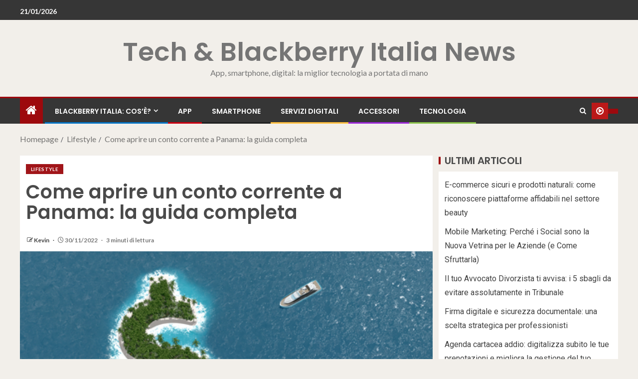

--- FILE ---
content_type: text/html; charset=UTF-8
request_url: https://www.blackberryitalia.it/come-aprire-un-conto-corrente-a-panama-la-guida-completa/
body_size: 12201
content:
<!doctype html><html lang="it-IT"><head><meta charset="UTF-8"><meta name="viewport" content="width=device-width, initial-scale=1"><link rel="profile" href="http://gmpg.org/xfn/11"><meta name='robots' content='index, follow, max-image-preview:large, max-snippet:-1, max-video-preview:-1' /><link media="all" href="https://www.blackberryitalia.it/wp-content/cache/autoptimize/css/autoptimize_4d14ffdc06409921c98624d793cac0db.css" rel="stylesheet"><title>Come aprire un conto corrente a Panama: la guida completa - Tech &amp; Blackberry Italia News</title><link rel="canonical" href="https://www.blackberryitalia.it/come-aprire-un-conto-corrente-a-panama-la-guida-completa/" /><meta property="og:locale" content="it_IT" /><meta property="og:type" content="article" /><meta property="og:title" content="Come aprire un conto corrente a Panama: la guida completa - Tech &amp; Blackberry Italia News" /><meta property="og:description" content="Molti imprenditori sono alla ricerca di soluzioni affidabili per i loro investimenti e cercano informazioni..." /><meta property="og:url" content="https://www.blackberryitalia.it/come-aprire-un-conto-corrente-a-panama-la-guida-completa/" /><meta property="og:site_name" content="Tech &amp; Blackberry Italia News" /><meta property="article:published_time" content="2022-11-30T08:05:21+00:00" /><meta property="article:modified_time" content="2022-12-02T16:46:41+00:00" /><meta property="og:image" content="https://www.blackberryitalia.it/wp-content/uploads/2022/12/3586872-s-paradisi-fiscali-evasione-finanziaria-o-patrimoniale-su-un-isola-a-forma-di-dollaro-..jpeg" /><meta property="og:image:width" content="500" /><meta property="og:image:height" content="281" /><meta property="og:image:type" content="image/jpeg" /><meta name="author" content="Kevin" /><meta name="twitter:card" content="summary_large_image" /><meta name="twitter:label1" content="Scritto da" /><meta name="twitter:data1" content="Kevin" /><meta name="twitter:label2" content="Tempo di lettura stimato" /><meta name="twitter:data2" content="3 minuti" /> <script type="application/ld+json" class="yoast-schema-graph">{"@context":"https://schema.org","@graph":[{"@type":"Article","@id":"https://www.blackberryitalia.it/come-aprire-un-conto-corrente-a-panama-la-guida-completa/#article","isPartOf":{"@id":"https://www.blackberryitalia.it/come-aprire-un-conto-corrente-a-panama-la-guida-completa/"},"author":{"name":"Kevin","@id":"https://www.blackberryitalia.it/#/schema/person/0fe725b61132cb85b3342cec352d873b"},"headline":"Come aprire un conto corrente a Panama: la guida completa","datePublished":"2022-11-30T08:05:21+00:00","dateModified":"2022-12-02T16:46:41+00:00","mainEntityOfPage":{"@id":"https://www.blackberryitalia.it/come-aprire-un-conto-corrente-a-panama-la-guida-completa/"},"wordCount":644,"image":{"@id":"https://www.blackberryitalia.it/come-aprire-un-conto-corrente-a-panama-la-guida-completa/#primaryimage"},"thumbnailUrl":"https://www.blackberryitalia.it/wp-content/uploads/2022/12/3586872-s-paradisi-fiscali-evasione-finanziaria-o-patrimoniale-su-un-isola-a-forma-di-dollaro-..jpeg","articleSection":["Lifestyle"],"inLanguage":"it-IT"},{"@type":"WebPage","@id":"https://www.blackberryitalia.it/come-aprire-un-conto-corrente-a-panama-la-guida-completa/","url":"https://www.blackberryitalia.it/come-aprire-un-conto-corrente-a-panama-la-guida-completa/","name":"Come aprire un conto corrente a Panama: la guida completa - Tech &amp; Blackberry Italia News","isPartOf":{"@id":"https://www.blackberryitalia.it/#website"},"primaryImageOfPage":{"@id":"https://www.blackberryitalia.it/come-aprire-un-conto-corrente-a-panama-la-guida-completa/#primaryimage"},"image":{"@id":"https://www.blackberryitalia.it/come-aprire-un-conto-corrente-a-panama-la-guida-completa/#primaryimage"},"thumbnailUrl":"https://www.blackberryitalia.it/wp-content/uploads/2022/12/3586872-s-paradisi-fiscali-evasione-finanziaria-o-patrimoniale-su-un-isola-a-forma-di-dollaro-..jpeg","datePublished":"2022-11-30T08:05:21+00:00","dateModified":"2022-12-02T16:46:41+00:00","author":{"@id":"https://www.blackberryitalia.it/#/schema/person/0fe725b61132cb85b3342cec352d873b"},"breadcrumb":{"@id":"https://www.blackberryitalia.it/come-aprire-un-conto-corrente-a-panama-la-guida-completa/#breadcrumb"},"inLanguage":"it-IT","potentialAction":[{"@type":"ReadAction","target":["https://www.blackberryitalia.it/come-aprire-un-conto-corrente-a-panama-la-guida-completa/"]}]},{"@type":"ImageObject","inLanguage":"it-IT","@id":"https://www.blackberryitalia.it/come-aprire-un-conto-corrente-a-panama-la-guida-completa/#primaryimage","url":"https://www.blackberryitalia.it/wp-content/uploads/2022/12/3586872-s-paradisi-fiscali-evasione-finanziaria-o-patrimoniale-su-un-isola-a-forma-di-dollaro-..jpeg","contentUrl":"https://www.blackberryitalia.it/wp-content/uploads/2022/12/3586872-s-paradisi-fiscali-evasione-finanziaria-o-patrimoniale-su-un-isola-a-forma-di-dollaro-..jpeg","width":500,"height":281,"caption":"Come aprire un conto corrente a Panama: la guida completa"},{"@type":"BreadcrumbList","@id":"https://www.blackberryitalia.it/come-aprire-un-conto-corrente-a-panama-la-guida-completa/#breadcrumb","itemListElement":[{"@type":"ListItem","position":1,"name":"Home","item":"https://www.blackberryitalia.it/"},{"@type":"ListItem","position":2,"name":"Come aprire un conto corrente a Panama: la guida completa"}]},{"@type":"WebSite","@id":"https://www.blackberryitalia.it/#website","url":"https://www.blackberryitalia.it/","name":"Tech &amp; Blackberry Italia News","description":"App, smartphone, digital: la miglior tecnologia a portata di mano","potentialAction":[{"@type":"SearchAction","target":{"@type":"EntryPoint","urlTemplate":"https://www.blackberryitalia.it/?s={search_term_string}"},"query-input":{"@type":"PropertyValueSpecification","valueRequired":true,"valueName":"search_term_string"}}],"inLanguage":"it-IT"},{"@type":"Person","@id":"https://www.blackberryitalia.it/#/schema/person/0fe725b61132cb85b3342cec352d873b","name":"Kevin","image":{"@type":"ImageObject","inLanguage":"it-IT","@id":"https://www.blackberryitalia.it/#/schema/person/image/","url":"https://secure.gravatar.com/avatar/166cc5a258a9a6d9aef0b94ec395f7896306284ad8cf25fdbd98935d0263e634?s=96&d=mm&r=g","contentUrl":"https://secure.gravatar.com/avatar/166cc5a258a9a6d9aef0b94ec395f7896306284ad8cf25fdbd98935d0263e634?s=96&d=mm&r=g","caption":"Kevin"},"sameAs":["http://www.blackberryitalia.it"]}]}</script> <link rel='dns-prefetch' href='//www.blackberryitalia.it' /><link rel='dns-prefetch' href='//fonts.googleapis.com' /><link rel="alternate" type="application/rss+xml" title="Tech &amp; Blackberry Italia News &raquo; Feed" href="https://www.blackberryitalia.it/feed/" /><link rel="alternate" type="application/rss+xml" title="Tech &amp; Blackberry Italia News &raquo; Feed dei commenti" href="https://www.blackberryitalia.it/comments/feed/" /><link rel="alternate" title="oEmbed (JSON)" type="application/json+oembed" href="https://www.blackberryitalia.it/wp-json/oembed/1.0/embed?url=https%3A%2F%2Fwww.blackberryitalia.it%2Fcome-aprire-un-conto-corrente-a-panama-la-guida-completa%2F" /><link rel="alternate" title="oEmbed (XML)" type="text/xml+oembed" href="https://www.blackberryitalia.it/wp-json/oembed/1.0/embed?url=https%3A%2F%2Fwww.blackberryitalia.it%2Fcome-aprire-un-conto-corrente-a-panama-la-guida-completa%2F&#038;format=xml" /><link rel='stylesheet' id='enternews-google-fonts-css' href='https://fonts.googleapis.com/css?family=Lato:400,300,400italic,900,700|Poppins:300,400,500,600,700|Roboto:100,300,400,500,700&#038;subset=latin,latin-ext' type='text/css' media='all' /> <script type="text/javascript" src="https://www.blackberryitalia.it/wp-includes/js/jquery/jquery.min.js?ver=3.7.1" id="jquery-core-js"></script> <link rel="https://api.w.org/" href="https://www.blackberryitalia.it/wp-json/" /><link rel="alternate" title="JSON" type="application/json" href="https://www.blackberryitalia.it/wp-json/wp/v2/posts/1341" /><link rel="EditURI" type="application/rsd+xml" title="RSD" href="https://www.blackberryitalia.it/xmlrpc.php?rsd" /><meta name="generator" content="WordPress 6.9" /><link rel='shortlink' href='https://www.blackberryitalia.it/?p=1341' /><link rel="icon" href="https://www.blackberryitalia.it/wp-content/uploads/2021/02/cropped-fav-32x32.png" sizes="32x32" /><link rel="icon" href="https://www.blackberryitalia.it/wp-content/uploads/2021/02/cropped-fav-192x192.png" sizes="192x192" /><link rel="apple-touch-icon" href="https://www.blackberryitalia.it/wp-content/uploads/2021/02/cropped-fav-180x180.png" /><meta name="msapplication-TileImage" content="https://www.blackberryitalia.it/wp-content/uploads/2021/02/cropped-fav-270x270.png" /></head><body class="wp-singular post-template-default single single-post postid-1341 single-format-standard custom-background wp-embed-responsive wp-theme-enternews wp-child-theme-entermag aft-sticky-sidebar aft-default-mode default-sidebar-background header-image-default aft-main-banner-boxed aft-hide-comment-count-in-list aft-hide-minutes-read-in-list aft-hide-date-author-in-list default-content-layout content-with-single-sidebar align-content-left"><div id="af-preloader"><div class="spinner"><div class="af-preloader-bar"></div></div></div><div id="page" class="site"> <a class="skip-link screen-reader-text" href="#content">Passa al contenuto</a><header id="masthead" class="header-style1 header-layout-centered"><div class="top-header"><div class="container-wrapper"><div class="top-bar-flex"><div class="top-bar-left col-66"><div class="date-bar-left"> <span class="topbar-date"> 21/01/2026 </span></div><div class="af-secondary-menu"><div class="container-wrapper"></div></div></div><div class="top-bar-right col-3"> <span class="aft-small-social-menu"> </span></div></div></div></div><div class="main-header logo-centered "
 data-background=""><div class="container-wrapper"><div class="af-container-row af-flex-container af-main-header-container"><div class="af-flex-container af-inner-header-container pad aft-no-side-promo"><div class="logo-brand af-inner-item"><div class="site-branding"><p class="site-title font-family-1"> <a href="https://www.blackberryitalia.it/"
 rel="home">Tech &amp; Blackberry Italia News</a></p><p class="site-description">App, smartphone, digital: la miglior tecnologia a portata di mano</p></div></div></div></div></div></div><div class="header-menu-part"><div id="main-navigation-bar" class="bottom-bar"><div class="navigation-section-wrapper"><div class="container-wrapper"><div class="header-middle-part"><div class="navigation-container"><nav class="main-navigation clearfix"> <span class="aft-home-icon"> <a href="https://www.blackberryitalia.it" aria-label="Homepage"> <i class="fa fa-home"
 aria-hidden="true"></i> </a> </span><div class="main-navigation-container-items-wrapper"> <span
 class="toggle-menu"
 role="button"
 aria-controls="primary-menu"
 aria-expanded="false"
 tabindex="0"
 aria-label="Menu"
 aria-expanded="false"> <a href="javascript:void(0)" aria-label="Menu" class="aft-void-menu"> <span class="screen-reader-text"> Menu principale </span> <i class="ham"></i> </a> </span><div class="menu main-menu menu-desktop show-menu-border"><ul id="primary-menu" class="menu"><li id="menu-item-544" class="menu-item menu-item-type-post_type menu-item-object-page menu-item-has-children menu-item-544"><a href="https://www.blackberryitalia.it/blackberry-italia-cose/">Blackberry Italia: cos’è?</a><ul class="sub-menu"><li id="menu-item-20" class="menu-item menu-item-type-custom menu-item-object-custom menu-item-has-children menu-item-20"><a href="#">Contatti</a><ul class="sub-menu"><li id="menu-item-18" class="menu-item menu-item-type-post_type menu-item-object-page menu-item-18"><a href="https://www.blackberryitalia.it/contatti-e-provacy/">Contatti e Provacy</a></li></ul></li></ul></li><li id="menu-item-6" class="menu-item menu-item-type-taxonomy menu-item-object-category menu-item-6"><a href="https://www.blackberryitalia.it/category/app/">App</a></li><li id="menu-item-8" class="menu-item menu-item-type-taxonomy menu-item-object-category menu-item-8"><a href="https://www.blackberryitalia.it/category/smartphone/">Smartphone</a></li><li id="menu-item-7" class="menu-item menu-item-type-taxonomy menu-item-object-category menu-item-7"><a href="https://www.blackberryitalia.it/category/servizi-digitali/">Servizi digitali</a></li><li id="menu-item-5" class="menu-item menu-item-type-taxonomy menu-item-object-category menu-item-5"><a href="https://www.blackberryitalia.it/category/accessori/">Accessori</a></li><li id="menu-item-9" class="menu-item menu-item-type-taxonomy menu-item-object-category menu-item-9"><a href="https://www.blackberryitalia.it/category/tecnologia/">Tecnologia</a></li></ul></div></div></nav></div></div><div class="header-right-part"><div class="af-search-wrap"><div class="search-overlay"> <a href="#" title="Search" aria-label="Cerca" class="search-icon"> <i class="fa fa-search"></i> </a><div class="af-search-form"><form role="search" method="get" class="search-form" action="https://www.blackberryitalia.it/"> <label> <span class="screen-reader-text">Ricerca per:</span> <input type="search" class="search-field" placeholder="Cerca &hellip;" value="" name="s" /> </label> <input type="submit" class="search-submit" value="Cerca" /></form></div></div></div><div class="popular-tag-custom-link"><div class="custom-menu-link"> <a href=""> <i class="fa fa-play-circle-o"
 aria-hidden="true"></i> <span></span> </a></div></div></div></div></div></div></div></header><div class="container-wrapper"><div class="af-breadcrumbs font-family-1 color-pad af-container-block-wrapper"><div role="navigation" aria-label="Breadcrumb" class="breadcrumb-trail breadcrumbs" itemprop="breadcrumb"><ul class="trail-items" itemscope itemtype="http://schema.org/BreadcrumbList"><meta name="numberOfItems" content="3" /><meta name="itemListOrder" content="Ascending" /><li itemprop="itemListElement" itemscope itemtype="http://schema.org/ListItem" class="trail-item trail-begin"><a href="https://www.blackberryitalia.it/" rel="home" itemprop="item"><span itemprop="name">Homepage</span></a><meta itemprop="position" content="1" /></li><li itemprop="itemListElement" itemscope itemtype="http://schema.org/ListItem" class="trail-item"><a href="https://www.blackberryitalia.it/category/lifestyle/" itemprop="item"><span itemprop="name">Lifestyle</span></a><meta itemprop="position" content="2" /></li><li itemprop="itemListElement" itemscope itemtype="http://schema.org/ListItem" class="trail-item trail-end"><a href="https://www.blackberryitalia.it/come-aprire-un-conto-corrente-a-panama-la-guida-completa/" itemprop="item"><span itemprop="name">Come aprire un conto corrente a Panama: la guida completa</span></a><meta itemprop="position" content="3" /></li></ul></div></div></div><div id="content" class="container-wrapper "><div class="af-container-block-wrapper clearfix"><div id="primary" class="content-area "><main id="main" class="site-main "><article id="post-1341" class="post-1341 post type-post status-publish format-standard has-post-thumbnail hentry category-lifestyle"><header class="entry-header"><div class="enternews-entry-header-details-wrap"><div class="entry-header-details  af-have-yt-link"><div class="read-categories af-category-inside-img"><ul class="cat-links"><li class="meta-category"> <a class="enternews-categories category-color-1"aria-label="Lifestyle" href="https://www.blackberryitalia.it/category/lifestyle/" alt="Visualizza tutti gli articoli in Lifestyle"> Lifestyle </a></li></ul></div><h1 class="entry-title">Come aprire un conto corrente a Panama: la guida completa</h1><div class="post-meta-share-wrapper"><div class="post-meta-detail"> <span class="min-read-post-format"> </span> <span class="entry-meta"> <span class="item-metadata posts-author byline"> <i class="fa fa-pencil-square-o"></i> <a href="https://www.blackberryitalia.it/author/kevin/"> Kevin </a> </span> </span> <span class="item-metadata posts-date"> <i class="fa fa-clock-o"></i> 30/11/2022 </span> <span class="min-read">3 minuti di lettura</span></div></div></div></div></header><div class="enternews-entry-featured-image-wrap float-l"><div class="read-img pos-rel"><div class="post-thumbnail full-width-image"> <img width="500" height="281" src="https://www.blackberryitalia.it/wp-content/uploads/2022/12/3586872-s-paradisi-fiscali-evasione-finanziaria-o-patrimoniale-su-un-isola-a-forma-di-dollaro-..jpeg" class="attachment-enternews-featured size-enternews-featured wp-post-image" alt="Come aprire un conto corrente a Panama: la guida completa" decoding="async" fetchpriority="high" srcset="https://www.blackberryitalia.it/wp-content/uploads/2022/12/3586872-s-paradisi-fiscali-evasione-finanziaria-o-patrimoniale-su-un-isola-a-forma-di-dollaro-..jpeg 500w, https://www.blackberryitalia.it/wp-content/uploads/2022/12/3586872-s-paradisi-fiscali-evasione-finanziaria-o-patrimoniale-su-un-isola-a-forma-di-dollaro-.-300x169.jpeg 300w" sizes="(max-width: 500px) 100vw, 500px" /></div> <span class="aft-image-caption-wrap"> </span></div></div><div class="entry-content-wrap read-single"><div class="entry-content read-details"><p>Molti imprenditori sono alla ricerca di soluzioni affidabili per i loro investimenti e cercano informazioni per <b>aprire un conto corrente a Panama</b>, una destinazione allettante soprattutto per i benefici fiscali. Sicuramente non mancano i vantaggi, ma è opportuno fare attenzione ad alcuni aspetti, che potrebbero <b>limitare la convenienza</b> o almeno a indurre all&#8217;attenta valutazione di altre alternative. In ogni modo, ci sono regole da rispettare per procedere senza commettere errori ed è opportuno conoscerle, così da velocizzare i tempi ed eliminare i rischi di vanificare il lavoro fatto per spostare il capitale. Va tenuto conto che le autorità locali, tramite le <b>banche</b>, chiedono una grande quantità di documenti per consentire l&#8217;avvio di un rapporto con gli istituti di credito, inoltre Panama, dopo l&#8217;inchiesta denominata &#8221;Panama papers&#8221; è entrato nella <b>black list</b> delle autorità internazionali, limitando le transazioni dirette e provenienti da questo Stato. Ciò significa che può essere più difficile operare con un conto corrente attivo nel Paese americano. La fama conquistata è ormai legata al riciclaggio di <b>capitali</b> provenienti da attività illecite e ciò mette in cattiva luce anche le aziende che vogliono semplicemente stabilire la propria sede sull&#8217;istmo tra l&#8217;America centrale e quella meridionale.</p><div id="ez-toc-container" class="ez-toc-v2_0_80 counter-hierarchy ez-toc-counter ez-toc-grey ez-toc-container-direction"><div class="ez-toc-title-container"><p class="ez-toc-title" style="cursor:inherit">Indice</p> <span class="ez-toc-title-toggle"><a href="#" class="ez-toc-pull-right ez-toc-btn ez-toc-btn-xs ez-toc-btn-default ez-toc-toggle" aria-label="Toggle Table of Content"><span class="ez-toc-js-icon-con"><span class=""><span class="eztoc-hide" style="display:none;">Toggle</span><span class="ez-toc-icon-toggle-span"><svg style="fill: #999;color:#999" xmlns="http://www.w3.org/2000/svg" class="list-377408" width="20px" height="20px" viewBox="0 0 24 24" fill="none"><path d="M6 6H4v2h2V6zm14 0H8v2h12V6zM4 11h2v2H4v-2zm16 0H8v2h12v-2zM4 16h2v2H4v-2zm16 0H8v2h12v-2z" fill="currentColor"></path></svg><svg style="fill: #999;color:#999" class="arrow-unsorted-368013" xmlns="http://www.w3.org/2000/svg" width="10px" height="10px" viewBox="0 0 24 24" version="1.2" baseProfile="tiny"><path d="M18.2 9.3l-6.2-6.3-6.2 6.3c-.2.2-.3.4-.3.7s.1.5.3.7c.2.2.4.3.7.3h11c.3 0 .5-.1.7-.3.2-.2.3-.5.3-.7s-.1-.5-.3-.7zM5.8 14.7l6.2 6.3 6.2-6.3c.2-.2.3-.5.3-.7s-.1-.5-.3-.7c-.2-.2-.4-.3-.7-.3h-11c-.3 0-.5.1-.7.3-.2.2-.3.5-.3.7s.1.5.3.7z"/></svg></span></span></span></a></span></div><nav><ul class='ez-toc-list ez-toc-list-level-1 ' ><li class='ez-toc-page-1 ez-toc-heading-level-2'><a class="ez-toc-link ez-toc-heading-1" href="#I_requisiti_per_lapertura_di_un_conto_a_Panama" >I requisiti per l&#8217;apertura di un conto a Panama</a></li><li class='ez-toc-page-1 ez-toc-heading-level-2'><a class="ez-toc-link ez-toc-heading-2" href="#Vantaggi_e_svantaggi" >Vantaggi e svantaggi</a></li></ul></nav></div><h2><span class="ez-toc-section" id="I_requisiti_per_lapertura_di_un_conto_a_Panama"></span>I requisiti per l&#8217;apertura di un conto a Panama<span class="ez-toc-section-end"></span></h2><p>Posto che si possono incontrare alcune difficoltà a livello di transazioni con altri Paesi, se si vuole <b>aprire il conto a Panama</b> per la propria società, bisogna seguire le regole producendo la documentazione necessaria. Servono due referenze bancarie in lingua inglese da parte altrettanti istituti di credito, un <b>estratto conto</b> di sei mesi per le due banche da cui si evinca il saldo contabile effettivo, i recapiti dei funzionari bancari di riferimento, la fattura di un&#8217;utenza in copia autenticata, il certificato di residenza con traduzione giurata in spagnolo o inglese, la <b>dichiarazione dei redditi</b> dell&#8217;impresa o della persona a cui sarà intestato il conto, due referenze personali autenticate con i relativi documenti d&#8217;identità, una referenza aziendale completa di dati e recapiti della ditta, copia autenticata del passaporto e della carta d&#8217;identità, un business plan in inglese. Qualora il conto sia destinato a una società, la documentazione deve essere <b>vidimata dall&#8217;ambasciata</b>. Le banche locali consentono ai futuri clienti di accendere il rapporto <b>online</b>, svolgendo tutte le pratiche a distanza, chiaramente nel rispetto dei requisiti e fornendo i documenti nella forma prevista. Il costo di apertura da remoto potrebbe essere più elevato. Al tempo stesso, essere a distanza significa allungare i tempi per via della spedizione degli atti.</p><h2><span class="ez-toc-section" id="Vantaggi_e_svantaggi"></span>Vantaggi e svantaggi<span class="ez-toc-section-end"></span></h2><p>Voler <b>aprire un&#8217;azienda in Panama</b> e quindi un conto offshore potrebbe non essere più allettante come in passato, specialmente a livello fiscale. Prima si aveva garanzia di anonimato e si poteva evitare che il Fisco italiano venisse a conoscenza dei <b>capitali esportati</b> e dell&#8217;attività svolta in loco. Tali benefici sono venuti meno in tempi recenti, come dimostrano i fatti di cronaca avvenuti negli ultimi anni. La segretezza non è più appannaggio di chi possiede un conto bancario negli istituti di credito locali. Anzi, se l&#8217;obiettivo riguarda questo aspetto è opportuno guardare altrove. Il <b>segreto bancario</b> è stato eliminato, proprio in seguito alla scoperta di un numero elevatissimo di evasori fiscali. Vi è lo scambio automatico internazionale di informazioni tra le autorità dei vari Stati. Insomma, il vantaggio di avere costi bassi va messo in relazione allo svantaggio della massima <b>trasparenza</b> verso i governi esteri. Invece di <b>aprire un conto a Panama</b>, potrebbe essere più interessante orientarsi verso Dubai. L&#8217;emirato non comunica alcun dato sugli investitori, garantendo la privacy necessaria. Si tratta quindi di una <b>soluzione</b> migliore per gestire i propri fondi. Prima di decidere di <a href="https://danielepescaraconsultancy.com/aprire-conto-corrente-panama/" target="_blank" rel="noopener">aprire un conto corrente a Panama</a>, è utile rivolgersi a un professionista, così da essere consigliati e optare per la strada con maggiori benefici a livello personale e societario.</p><div class="post-item-metadata entry-meta"></div><nav class="navigation post-navigation" aria-label="Navigazione articolo"><h2 class="screen-reader-text">Navigazione articolo</h2><div class="nav-links"><div class="nav-previous"><a href="https://www.blackberryitalia.it/tecnologia-e-strumenti-per-iniziare-a-coltivare-cannabis-autofiorente/" rel="prev"><span class="em-post-navigation">Precedente</span> Tecnologia e strumenti per iniziare a coltivare cannabis autofiorente</a></div><div class="nav-next"><a href="https://www.blackberryitalia.it/autenticazione-a-due-fattori-tutto-quello-che-serve-sapere-in-proposito/" rel="next"><span class="em-post-navigation">Prossimo</span> Autenticazione a due fattori: tutto quello che serve sapere in proposito</a></div></div></nav></div></div><div class="aft-comment-related-wrap"><div class="promotionspace enable-promotionspace"><div class="af-reated-posts grid-layout"><h4 class="widget-title header-after1"> <span class="header-after"> Altre storie </span></h4><div class="af-container-row clearfix"><div class="col-3 float-l pad latest-posts-grid af-sec-post" data-mh="latest-posts-grid"><div class="read-single color-pad"><div class="read-img pos-rel read-bg-img"> <noscript><img width="300" height="172" src="https://www.blackberryitalia.it/wp-content/uploads/2025/12/E_commerce_sicuri_e_prodotti_naturali_come_riconoscere_piattaforme_affidabili_nel_settore_beauty_72263f9657-300x172.jpg" class="attachment-medium size-medium wp-post-image" alt="" decoding="async" srcset="https://www.blackberryitalia.it/wp-content/uploads/2025/12/E_commerce_sicuri_e_prodotti_naturali_come_riconoscere_piattaforme_affidabili_nel_settore_beauty_72263f9657-300x172.jpg 300w, https://www.blackberryitalia.it/wp-content/uploads/2025/12/E_commerce_sicuri_e_prodotti_naturali_come_riconoscere_piattaforme_affidabili_nel_settore_beauty_72263f9657-1024x586.jpg 1024w, https://www.blackberryitalia.it/wp-content/uploads/2025/12/E_commerce_sicuri_e_prodotti_naturali_come_riconoscere_piattaforme_affidabili_nel_settore_beauty_72263f9657-768x439.jpg 768w, https://www.blackberryitalia.it/wp-content/uploads/2025/12/E_commerce_sicuri_e_prodotti_naturali_come_riconoscere_piattaforme_affidabili_nel_settore_beauty_72263f9657.jpg 1500w" sizes="(max-width: 300px) 100vw, 300px" /></noscript><img width="300" height="172" src='data:image/svg+xml,%3Csvg%20xmlns=%22http://www.w3.org/2000/svg%22%20viewBox=%220%200%20300%20172%22%3E%3C/svg%3E' data-src="https://www.blackberryitalia.it/wp-content/uploads/2025/12/E_commerce_sicuri_e_prodotti_naturali_come_riconoscere_piattaforme_affidabili_nel_settore_beauty_72263f9657-300x172.jpg" class="lazyload attachment-medium size-medium wp-post-image" alt="" decoding="async" data-srcset="https://www.blackberryitalia.it/wp-content/uploads/2025/12/E_commerce_sicuri_e_prodotti_naturali_come_riconoscere_piattaforme_affidabili_nel_settore_beauty_72263f9657-300x172.jpg 300w, https://www.blackberryitalia.it/wp-content/uploads/2025/12/E_commerce_sicuri_e_prodotti_naturali_come_riconoscere_piattaforme_affidabili_nel_settore_beauty_72263f9657-1024x586.jpg 1024w, https://www.blackberryitalia.it/wp-content/uploads/2025/12/E_commerce_sicuri_e_prodotti_naturali_come_riconoscere_piattaforme_affidabili_nel_settore_beauty_72263f9657-768x439.jpg 768w, https://www.blackberryitalia.it/wp-content/uploads/2025/12/E_commerce_sicuri_e_prodotti_naturali_come_riconoscere_piattaforme_affidabili_nel_settore_beauty_72263f9657.jpg 1500w" data-sizes="(max-width: 300px) 100vw, 300px" /><div class="min-read-post-format"> <span class="min-read-item"> <span class="min-read">3 minuti di lettura</span> </span></div> <a href="https://www.blackberryitalia.it/e-commerce-sicuri-e-prodotti-naturali-come-riconoscere-piattaforme-affidabili-nel-settore-beauty/" aria-label="E-commerce sicuri e prodotti naturali: come riconoscere piattaforme affidabili nel settore beauty"></a><div class="read-categories af-category-inside-img"><ul class="cat-links"><li class="meta-category"> <a class="enternews-categories category-color-1"aria-label="Lifestyle" href="https://www.blackberryitalia.it/category/lifestyle/" alt="Visualizza tutti gli articoli in Lifestyle"> Lifestyle </a></li></ul></div></div><div class="read-details color-tp-pad no-color-pad"><div class="read-title"><h4> <a href="https://www.blackberryitalia.it/e-commerce-sicuri-e-prodotti-naturali-come-riconoscere-piattaforme-affidabili-nel-settore-beauty/" aria-label="E-commerce sicuri e prodotti naturali: come riconoscere piattaforme affidabili nel settore beauty">E-commerce sicuri e prodotti naturali: come riconoscere piattaforme affidabili nel settore beauty</a></h4></div><div class="entry-meta"> <span class="author-links"> <span class="item-metadata posts-date"> <i class="fa fa-clock-o"></i> 15/12/2025 </span> <span class="item-metadata posts-author byline"> <i class="fa fa-pencil-square-o"></i> <a href="https://www.blackberryitalia.it/author/"> </a> </span> </span></div></div></div></div><div class="col-3 float-l pad latest-posts-grid af-sec-post" data-mh="latest-posts-grid"><div class="read-single color-pad"><div class="read-img pos-rel read-bg-img"> <noscript><img width="300" height="199" src="https://www.blackberryitalia.it/wp-content/uploads/2025/02/Smaltimento-gratuito-della-tua-auto-come-funziona-la-rottamazione-gratis-300x199.jpg" class="attachment-medium size-medium wp-post-image" alt="Smaltimento gratuito della tua auto come funziona la rottamazione gratis" decoding="async" srcset="https://www.blackberryitalia.it/wp-content/uploads/2025/02/Smaltimento-gratuito-della-tua-auto-come-funziona-la-rottamazione-gratis-300x199.jpg 300w, https://www.blackberryitalia.it/wp-content/uploads/2025/02/Smaltimento-gratuito-della-tua-auto-come-funziona-la-rottamazione-gratis-768x508.jpg 768w, https://www.blackberryitalia.it/wp-content/uploads/2025/02/Smaltimento-gratuito-della-tua-auto-come-funziona-la-rottamazione-gratis-720x475.jpg 720w, https://www.blackberryitalia.it/wp-content/uploads/2025/02/Smaltimento-gratuito-della-tua-auto-come-funziona-la-rottamazione-gratis.jpg 1000w" sizes="(max-width: 300px) 100vw, 300px" /></noscript><img width="300" height="199" src='data:image/svg+xml,%3Csvg%20xmlns=%22http://www.w3.org/2000/svg%22%20viewBox=%220%200%20300%20199%22%3E%3C/svg%3E' data-src="https://www.blackberryitalia.it/wp-content/uploads/2025/02/Smaltimento-gratuito-della-tua-auto-come-funziona-la-rottamazione-gratis-300x199.jpg" class="lazyload attachment-medium size-medium wp-post-image" alt="Smaltimento gratuito della tua auto come funziona la rottamazione gratis" decoding="async" data-srcset="https://www.blackberryitalia.it/wp-content/uploads/2025/02/Smaltimento-gratuito-della-tua-auto-come-funziona-la-rottamazione-gratis-300x199.jpg 300w, https://www.blackberryitalia.it/wp-content/uploads/2025/02/Smaltimento-gratuito-della-tua-auto-come-funziona-la-rottamazione-gratis-768x508.jpg 768w, https://www.blackberryitalia.it/wp-content/uploads/2025/02/Smaltimento-gratuito-della-tua-auto-come-funziona-la-rottamazione-gratis-720x475.jpg 720w, https://www.blackberryitalia.it/wp-content/uploads/2025/02/Smaltimento-gratuito-della-tua-auto-come-funziona-la-rottamazione-gratis.jpg 1000w" data-sizes="(max-width: 300px) 100vw, 300px" /><div class="min-read-post-format"> <span class="min-read-item"> <span class="min-read">2 minuti di lettura</span> </span></div> <a href="https://www.blackberryitalia.it/smaltimento-gratuito-della-tua-auto-come-funziona-la-rottamazione-gratis/" aria-label="Smaltimento gratuito della tua auto: come funziona la rottamazione gratis"></a><div class="read-categories af-category-inside-img"><ul class="cat-links"><li class="meta-category"> <a class="enternews-categories category-color-1"aria-label="Lifestyle" href="https://www.blackberryitalia.it/category/lifestyle/" alt="Visualizza tutti gli articoli in Lifestyle"> Lifestyle </a></li></ul></div></div><div class="read-details color-tp-pad no-color-pad"><div class="read-title"><h4> <a href="https://www.blackberryitalia.it/smaltimento-gratuito-della-tua-auto-come-funziona-la-rottamazione-gratis/" aria-label="Smaltimento gratuito della tua auto: come funziona la rottamazione gratis">Smaltimento gratuito della tua auto: come funziona la rottamazione gratis</a></h4></div><div class="entry-meta"> <span class="author-links"> <span class="item-metadata posts-date"> <i class="fa fa-clock-o"></i> 25/06/2025 </span> <span class="item-metadata posts-author byline"> <i class="fa fa-pencil-square-o"></i> <a href="https://www.blackberryitalia.it/author/celeste/"> celeste </a> </span> </span></div></div></div></div><div class="col-3 float-l pad latest-posts-grid af-sec-post" data-mh="latest-posts-grid"><div class="read-single color-pad"><div class="read-img pos-rel read-bg-img"> <noscript><img width="300" height="200" src="https://www.blackberryitalia.it/wp-content/uploads/2025/02/Come-demolire-unauto-tutto-cio-che-devi-sapere-300x200.jpg" class="attachment-medium size-medium wp-post-image" alt="Come demolire un’auto tutto ciò che devi sapere" decoding="async" srcset="https://www.blackberryitalia.it/wp-content/uploads/2025/02/Come-demolire-unauto-tutto-cio-che-devi-sapere-300x200.jpg 300w, https://www.blackberryitalia.it/wp-content/uploads/2025/02/Come-demolire-unauto-tutto-cio-che-devi-sapere-768x512.jpg 768w, https://www.blackberryitalia.it/wp-content/uploads/2025/02/Come-demolire-unauto-tutto-cio-che-devi-sapere.jpg 1000w" sizes="(max-width: 300px) 100vw, 300px" /></noscript><img width="300" height="200" src='data:image/svg+xml,%3Csvg%20xmlns=%22http://www.w3.org/2000/svg%22%20viewBox=%220%200%20300%20200%22%3E%3C/svg%3E' data-src="https://www.blackberryitalia.it/wp-content/uploads/2025/02/Come-demolire-unauto-tutto-cio-che-devi-sapere-300x200.jpg" class="lazyload attachment-medium size-medium wp-post-image" alt="Come demolire un’auto tutto ciò che devi sapere" decoding="async" data-srcset="https://www.blackberryitalia.it/wp-content/uploads/2025/02/Come-demolire-unauto-tutto-cio-che-devi-sapere-300x200.jpg 300w, https://www.blackberryitalia.it/wp-content/uploads/2025/02/Come-demolire-unauto-tutto-cio-che-devi-sapere-768x512.jpg 768w, https://www.blackberryitalia.it/wp-content/uploads/2025/02/Come-demolire-unauto-tutto-cio-che-devi-sapere.jpg 1000w" data-sizes="(max-width: 300px) 100vw, 300px" /><div class="min-read-post-format"> <span class="min-read-item"> <span class="min-read">3 minuti di lettura</span> </span></div> <a href="https://www.blackberryitalia.it/come-demolire-unauto-tutto-cio-che-devi-sapere/" aria-label="Come demolire un’auto: tutto ciò che devi sapere"></a><div class="read-categories af-category-inside-img"><ul class="cat-links"><li class="meta-category"> <a class="enternews-categories category-color-1"aria-label="Lifestyle" href="https://www.blackberryitalia.it/category/lifestyle/" alt="Visualizza tutti gli articoli in Lifestyle"> Lifestyle </a></li></ul></div></div><div class="read-details color-tp-pad no-color-pad"><div class="read-title"><h4> <a href="https://www.blackberryitalia.it/come-demolire-unauto-tutto-cio-che-devi-sapere/" aria-label="Come demolire un’auto: tutto ciò che devi sapere">Come demolire un’auto: tutto ciò che devi sapere</a></h4></div><div class="entry-meta"> <span class="author-links"> <span class="item-metadata posts-date"> <i class="fa fa-clock-o"></i> 21/02/2025 </span> <span class="item-metadata posts-author byline"> <i class="fa fa-pencil-square-o"></i> <a href="https://www.blackberryitalia.it/author/celeste/"> celeste </a> </span> </span></div></div></div></div></div></div></div></div></article></main></div><div id="secondary" class="sidebar-area sidebar-sticky-top"><aside class="widget-area color-pad"><div id="recent-posts-2" class="widget enternews-widget widget_recent_entries"><h2 class="widget-title widget-title-1"><span class="header-after">Ultimi Articoli</span></h2><ul><li> <a href="https://www.blackberryitalia.it/e-commerce-sicuri-e-prodotti-naturali-come-riconoscere-piattaforme-affidabili-nel-settore-beauty/">E-commerce sicuri e prodotti naturali: come riconoscere piattaforme affidabili nel settore beauty</a></li><li> <a href="https://www.blackberryitalia.it/mobile-marketing-perche-i-social-sono-la-nuova-vetrina-per-le-aziende-e-come-sfruttarla/">Mobile Marketing: Perché i Social sono la Nuova Vetrina per le Aziende (e Come Sfruttarla)</a></li><li> <a href="https://www.blackberryitalia.it/il-tuo-avvocato-divorzista-ti-avvisa-i-5-sbagli-da-evitare-assolutamente-in-tribunale/">Il tuo Avvocato Divorzista ti avvisa: i 5 sbagli da evitare assolutamente in Tribunale</a></li><li> <a href="https://www.blackberryitalia.it/firma-digitale-e-sicurezza-documentale-una-scelta-strategica-per-professionisti/">Firma digitale e sicurezza documentale: una scelta strategica per professionisti</a></li><li> <a href="https://www.blackberryitalia.it/agenda-cartacea-addio-digitalizza-subito-le-tue-prenotazioni-e-migliora-la-gestione-del-tuo-ristorante/">Agenda cartacea addio: digitalizza subito le tue prenotazioni e migliora la gestione del tuo ristorante</a></li><li> <a href="https://www.blackberryitalia.it/ottimizza-le-prestazioni-del-tuo-pc-gaming-trucchi-e-software-indispensabili/">Ottimizza le prestazioni del tuo PC Gaming: trucchi e software indispensabili</a></li><li> <a href="https://www.blackberryitalia.it/smaltimento-gratuito-della-tua-auto-come-funziona-la-rottamazione-gratis/">Smaltimento gratuito della tua auto: come funziona la rottamazione gratis</a></li></ul></div><div id="search-2" class="widget enternews-widget widget_search"><form role="search" method="get" class="search-form" action="https://www.blackberryitalia.it/"> <label> <span class="screen-reader-text">Ricerca per:</span> <input type="search" class="search-field" placeholder="Cerca &hellip;" value="" name="s" /> </label> <input type="submit" class="search-submit" value="Cerca" /></form></div><div id="categories-2" class="widget enternews-widget widget_categories"><h2 class="widget-title widget-title-1"><span class="header-after">Categorie</span></h2><ul><li class="cat-item cat-item-4"><a href="https://www.blackberryitalia.it/category/accessori/">Accessori</a></li><li class="cat-item cat-item-1"><a href="https://www.blackberryitalia.it/category/app/">App</a></li><li class="cat-item cat-item-7"><a href="https://www.blackberryitalia.it/category/lifestyle/">Lifestyle</a></li><li class="cat-item cat-item-3"><a href="https://www.blackberryitalia.it/category/servizi-digitali/">Servizi digitali</a></li><li class="cat-item cat-item-2"><a href="https://www.blackberryitalia.it/category/smartphone/">Smartphone</a></li><li class="cat-item cat-item-5"><a href="https://www.blackberryitalia.it/category/tecnologia/">Tecnologia</a></li></ul></div><div id="text-3" class="widget enternews-widget widget_text"><h2 class="widget-title widget-title-1"><span class="header-after">DISCLAIMER</span></h2><div class="textwidget"><p>Questo blog non rappresenta una testata giornalistica in quanto viene aggiornato senza alcuna periodicitá.<br /> Non può pertanto considerarsi un prodotto editoriale ai sensi della legge n.62 del 2001.</p></div></div></aside></div></div></div><div class="af-main-banner-latest-posts grid-layout"><div class="container-wrapper"><div class="af-container-block-wrapper pad-20"><div class="widget-title-section"><h4 class="widget-title header-after1"> <span class="header-after"> Potresti esserti perso </span></h4></div><div class="af-container-row clearfix"><div class="col-4 pad float-l" data-mh="you-may-have-missed"><div class="read-single color-pad"><div class="read-img pos-rel read-bg-img"> <noscript><img width="300" height="172" src="https://www.blackberryitalia.it/wp-content/uploads/2025/12/E_commerce_sicuri_e_prodotti_naturali_come_riconoscere_piattaforme_affidabili_nel_settore_beauty_72263f9657-300x172.jpg" class="attachment-medium size-medium wp-post-image" alt="" decoding="async" srcset="https://www.blackberryitalia.it/wp-content/uploads/2025/12/E_commerce_sicuri_e_prodotti_naturali_come_riconoscere_piattaforme_affidabili_nel_settore_beauty_72263f9657-300x172.jpg 300w, https://www.blackberryitalia.it/wp-content/uploads/2025/12/E_commerce_sicuri_e_prodotti_naturali_come_riconoscere_piattaforme_affidabili_nel_settore_beauty_72263f9657-1024x586.jpg 1024w, https://www.blackberryitalia.it/wp-content/uploads/2025/12/E_commerce_sicuri_e_prodotti_naturali_come_riconoscere_piattaforme_affidabili_nel_settore_beauty_72263f9657-768x439.jpg 768w, https://www.blackberryitalia.it/wp-content/uploads/2025/12/E_commerce_sicuri_e_prodotti_naturali_come_riconoscere_piattaforme_affidabili_nel_settore_beauty_72263f9657.jpg 1500w" sizes="(max-width: 300px) 100vw, 300px" /></noscript><img width="300" height="172" src='data:image/svg+xml,%3Csvg%20xmlns=%22http://www.w3.org/2000/svg%22%20viewBox=%220%200%20300%20172%22%3E%3C/svg%3E' data-src="https://www.blackberryitalia.it/wp-content/uploads/2025/12/E_commerce_sicuri_e_prodotti_naturali_come_riconoscere_piattaforme_affidabili_nel_settore_beauty_72263f9657-300x172.jpg" class="lazyload attachment-medium size-medium wp-post-image" alt="" decoding="async" data-srcset="https://www.blackberryitalia.it/wp-content/uploads/2025/12/E_commerce_sicuri_e_prodotti_naturali_come_riconoscere_piattaforme_affidabili_nel_settore_beauty_72263f9657-300x172.jpg 300w, https://www.blackberryitalia.it/wp-content/uploads/2025/12/E_commerce_sicuri_e_prodotti_naturali_come_riconoscere_piattaforme_affidabili_nel_settore_beauty_72263f9657-1024x586.jpg 1024w, https://www.blackberryitalia.it/wp-content/uploads/2025/12/E_commerce_sicuri_e_prodotti_naturali_come_riconoscere_piattaforme_affidabili_nel_settore_beauty_72263f9657-768x439.jpg 768w, https://www.blackberryitalia.it/wp-content/uploads/2025/12/E_commerce_sicuri_e_prodotti_naturali_come_riconoscere_piattaforme_affidabili_nel_settore_beauty_72263f9657.jpg 1500w" data-sizes="(max-width: 300px) 100vw, 300px" /><div class="min-read-post-format"> <span class="min-read-item"> <span class="min-read">3 minuti di lettura</span> </span></div> <a href="https://www.blackberryitalia.it/e-commerce-sicuri-e-prodotti-naturali-come-riconoscere-piattaforme-affidabili-nel-settore-beauty/" aria-label="E-commerce sicuri e prodotti naturali: come riconoscere piattaforme affidabili nel settore beauty"></a><div class="read-categories af-category-inside-img"><ul class="cat-links"><li class="meta-category"> <a class="enternews-categories category-color-1"aria-label="Lifestyle" href="https://www.blackberryitalia.it/category/lifestyle/" alt="Visualizza tutti gli articoli in Lifestyle"> Lifestyle </a></li></ul></div></div><div class="read-details color-tp-pad"><div class="read-title"><h4> <a href="https://www.blackberryitalia.it/e-commerce-sicuri-e-prodotti-naturali-come-riconoscere-piattaforme-affidabili-nel-settore-beauty/" aria-label="E-commerce sicuri e prodotti naturali: come riconoscere piattaforme affidabili nel settore beauty">E-commerce sicuri e prodotti naturali: come riconoscere piattaforme affidabili nel settore beauty</a></h4></div><div class="entry-meta"> <span class="author-links"> <span class="item-metadata posts-date"> <i class="fa fa-clock-o"></i> 15/12/2025 </span> <span class="item-metadata posts-author byline"> <i class="fa fa-pencil-square-o"></i> <a href="https://www.blackberryitalia.it/author/"> </a> </span> </span></div></div></div></div><div class="col-4 pad float-l" data-mh="you-may-have-missed"><div class="read-single color-pad"><div class="read-img pos-rel read-bg-img"> <noscript><img width="300" height="236" src="https://www.blackberryitalia.it/wp-content/uploads/2025/12/Mobile_Marketing_Perche_i_Social_sono_la_Nuova_Vetrina_per_le_Aziende_e_Come_Sfruttarla_58a455a381-300x236.jpg" class="attachment-medium size-medium wp-post-image" alt="" decoding="async" srcset="https://www.blackberryitalia.it/wp-content/uploads/2025/12/Mobile_Marketing_Perche_i_Social_sono_la_Nuova_Vetrina_per_le_Aziende_e_Come_Sfruttarla_58a455a381-300x236.jpg 300w, https://www.blackberryitalia.it/wp-content/uploads/2025/12/Mobile_Marketing_Perche_i_Social_sono_la_Nuova_Vetrina_per_le_Aziende_e_Come_Sfruttarla_58a455a381.jpg 640w" sizes="(max-width: 300px) 100vw, 300px" /></noscript><img width="300" height="236" src='data:image/svg+xml,%3Csvg%20xmlns=%22http://www.w3.org/2000/svg%22%20viewBox=%220%200%20300%20236%22%3E%3C/svg%3E' data-src="https://www.blackberryitalia.it/wp-content/uploads/2025/12/Mobile_Marketing_Perche_i_Social_sono_la_Nuova_Vetrina_per_le_Aziende_e_Come_Sfruttarla_58a455a381-300x236.jpg" class="lazyload attachment-medium size-medium wp-post-image" alt="" decoding="async" data-srcset="https://www.blackberryitalia.it/wp-content/uploads/2025/12/Mobile_Marketing_Perche_i_Social_sono_la_Nuova_Vetrina_per_le_Aziende_e_Come_Sfruttarla_58a455a381-300x236.jpg 300w, https://www.blackberryitalia.it/wp-content/uploads/2025/12/Mobile_Marketing_Perche_i_Social_sono_la_Nuova_Vetrina_per_le_Aziende_e_Come_Sfruttarla_58a455a381.jpg 640w" data-sizes="(max-width: 300px) 100vw, 300px" /><div class="min-read-post-format"> <span class="min-read-item"> <span class="min-read">4 minuti di lettura</span> </span></div> <a href="https://www.blackberryitalia.it/mobile-marketing-perche-i-social-sono-la-nuova-vetrina-per-le-aziende-e-come-sfruttarla/" aria-label="Mobile Marketing: Perché i Social sono la Nuova Vetrina per le Aziende (e Come Sfruttarla)"></a><div class="read-categories af-category-inside-img"><ul class="cat-links"><li class="meta-category"> <a class="enternews-categories category-color-1"aria-label="Smartphone" href="https://www.blackberryitalia.it/category/smartphone/" alt="Visualizza tutti gli articoli in Smartphone"> Smartphone </a></li></ul></div></div><div class="read-details color-tp-pad"><div class="read-title"><h4> <a href="https://www.blackberryitalia.it/mobile-marketing-perche-i-social-sono-la-nuova-vetrina-per-le-aziende-e-come-sfruttarla/" aria-label="Mobile Marketing: Perché i Social sono la Nuova Vetrina per le Aziende (e Come Sfruttarla)">Mobile Marketing: Perché i Social sono la Nuova Vetrina per le Aziende (e Come Sfruttarla)</a></h4></div><div class="entry-meta"> <span class="author-links"> <span class="item-metadata posts-date"> <i class="fa fa-clock-o"></i> 09/12/2025 </span> <span class="item-metadata posts-author byline"> <i class="fa fa-pencil-square-o"></i> <a href="https://www.blackberryitalia.it/author/kevin/"> Kevin </a> </span> </span></div></div></div></div><div class="col-4 pad float-l" data-mh="you-may-have-missed"><div class="read-single color-pad"><div class="read-img pos-rel read-bg-img"> <noscript><img width="300" height="214" src="https://www.blackberryitalia.it/wp-content/uploads/2025/12/Il_tuo_Avvocato_Divorzista_ti_avvisa_i_5_sbagli_da_evitare_assolutamente_in_Tribunale_0297f76fad-300x214.png" class="attachment-medium size-medium wp-post-image" alt="" decoding="async" srcset="https://www.blackberryitalia.it/wp-content/uploads/2025/12/Il_tuo_Avvocato_Divorzista_ti_avvisa_i_5_sbagli_da_evitare_assolutamente_in_Tribunale_0297f76fad-300x214.png 300w, https://www.blackberryitalia.it/wp-content/uploads/2025/12/Il_tuo_Avvocato_Divorzista_ti_avvisa_i_5_sbagli_da_evitare_assolutamente_in_Tribunale_0297f76fad.png 640w" sizes="(max-width: 300px) 100vw, 300px" /></noscript><img width="300" height="214" src='data:image/svg+xml,%3Csvg%20xmlns=%22http://www.w3.org/2000/svg%22%20viewBox=%220%200%20300%20214%22%3E%3C/svg%3E' data-src="https://www.blackberryitalia.it/wp-content/uploads/2025/12/Il_tuo_Avvocato_Divorzista_ti_avvisa_i_5_sbagli_da_evitare_assolutamente_in_Tribunale_0297f76fad-300x214.png" class="lazyload attachment-medium size-medium wp-post-image" alt="" decoding="async" data-srcset="https://www.blackberryitalia.it/wp-content/uploads/2025/12/Il_tuo_Avvocato_Divorzista_ti_avvisa_i_5_sbagli_da_evitare_assolutamente_in_Tribunale_0297f76fad-300x214.png 300w, https://www.blackberryitalia.it/wp-content/uploads/2025/12/Il_tuo_Avvocato_Divorzista_ti_avvisa_i_5_sbagli_da_evitare_assolutamente_in_Tribunale_0297f76fad.png 640w" data-sizes="(max-width: 300px) 100vw, 300px" /><div class="min-read-post-format"> <span class="min-read-item"> <span class="min-read">5 minuti di lettura</span> </span></div> <a href="https://www.blackberryitalia.it/il-tuo-avvocato-divorzista-ti-avvisa-i-5-sbagli-da-evitare-assolutamente-in-tribunale/" aria-label="Il tuo Avvocato Divorzista ti avvisa: i 5 sbagli da evitare assolutamente in Tribunale"></a><div class="read-categories af-category-inside-img"><ul class="cat-links"><li class="meta-category"> <a class="enternews-categories category-color-1"aria-label="Servizi digitali" href="https://www.blackberryitalia.it/category/servizi-digitali/" alt="Visualizza tutti gli articoli in Servizi digitali"> Servizi digitali </a></li></ul></div></div><div class="read-details color-tp-pad"><div class="read-title"><h4> <a href="https://www.blackberryitalia.it/il-tuo-avvocato-divorzista-ti-avvisa-i-5-sbagli-da-evitare-assolutamente-in-tribunale/" aria-label="Il tuo Avvocato Divorzista ti avvisa: i 5 sbagli da evitare assolutamente in Tribunale">Il tuo Avvocato Divorzista ti avvisa: i 5 sbagli da evitare assolutamente in Tribunale</a></h4></div><div class="entry-meta"> <span class="author-links"> <span class="item-metadata posts-date"> <i class="fa fa-clock-o"></i> 09/12/2025 </span> <span class="item-metadata posts-author byline"> <i class="fa fa-pencil-square-o"></i> <a href="https://www.blackberryitalia.it/author/"> </a> </span> </span></div></div></div></div><div class="col-4 pad float-l" data-mh="you-may-have-missed"><div class="read-single color-pad"><div class="read-img pos-rel read-bg-img"> <noscript><img width="300" height="199" src="https://www.blackberryitalia.it/wp-content/uploads/2025/08/Firma-digitale-e-sicurezza-documentale-una-scelta-strategica-per-professionisti-300x199.jpg" class="attachment-medium size-medium wp-post-image" alt="" decoding="async" srcset="https://www.blackberryitalia.it/wp-content/uploads/2025/08/Firma-digitale-e-sicurezza-documentale-una-scelta-strategica-per-professionisti-300x199.jpg 300w, https://www.blackberryitalia.it/wp-content/uploads/2025/08/Firma-digitale-e-sicurezza-documentale-una-scelta-strategica-per-professionisti-1024x680.jpg 1024w, https://www.blackberryitalia.it/wp-content/uploads/2025/08/Firma-digitale-e-sicurezza-documentale-una-scelta-strategica-per-professionisti-768x510.jpg 768w, https://www.blackberryitalia.it/wp-content/uploads/2025/08/Firma-digitale-e-sicurezza-documentale-una-scelta-strategica-per-professionisti-720x475.jpg 720w, https://www.blackberryitalia.it/wp-content/uploads/2025/08/Firma-digitale-e-sicurezza-documentale-una-scelta-strategica-per-professionisti.jpg 1200w" sizes="(max-width: 300px) 100vw, 300px" /></noscript><img width="300" height="199" src='data:image/svg+xml,%3Csvg%20xmlns=%22http://www.w3.org/2000/svg%22%20viewBox=%220%200%20300%20199%22%3E%3C/svg%3E' data-src="https://www.blackberryitalia.it/wp-content/uploads/2025/08/Firma-digitale-e-sicurezza-documentale-una-scelta-strategica-per-professionisti-300x199.jpg" class="lazyload attachment-medium size-medium wp-post-image" alt="" decoding="async" data-srcset="https://www.blackberryitalia.it/wp-content/uploads/2025/08/Firma-digitale-e-sicurezza-documentale-una-scelta-strategica-per-professionisti-300x199.jpg 300w, https://www.blackberryitalia.it/wp-content/uploads/2025/08/Firma-digitale-e-sicurezza-documentale-una-scelta-strategica-per-professionisti-1024x680.jpg 1024w, https://www.blackberryitalia.it/wp-content/uploads/2025/08/Firma-digitale-e-sicurezza-documentale-una-scelta-strategica-per-professionisti-768x510.jpg 768w, https://www.blackberryitalia.it/wp-content/uploads/2025/08/Firma-digitale-e-sicurezza-documentale-una-scelta-strategica-per-professionisti-720x475.jpg 720w, https://www.blackberryitalia.it/wp-content/uploads/2025/08/Firma-digitale-e-sicurezza-documentale-una-scelta-strategica-per-professionisti.jpg 1200w" data-sizes="(max-width: 300px) 100vw, 300px" /><div class="min-read-post-format"> <span class="min-read-item"> <span class="min-read">4 minuti di lettura</span> </span></div> <a href="https://www.blackberryitalia.it/firma-digitale-e-sicurezza-documentale-una-scelta-strategica-per-professionisti/" aria-label="Firma digitale e sicurezza documentale: una scelta strategica per professionisti"></a><div class="read-categories af-category-inside-img"><ul class="cat-links"><li class="meta-category"> <a class="enternews-categories category-color-1"aria-label="Servizi digitali" href="https://www.blackberryitalia.it/category/servizi-digitali/" alt="Visualizza tutti gli articoli in Servizi digitali"> Servizi digitali </a></li></ul></div></div><div class="read-details color-tp-pad"><div class="read-title"><h4> <a href="https://www.blackberryitalia.it/firma-digitale-e-sicurezza-documentale-una-scelta-strategica-per-professionisti/" aria-label="Firma digitale e sicurezza documentale: una scelta strategica per professionisti">Firma digitale e sicurezza documentale: una scelta strategica per professionisti</a></h4></div><div class="entry-meta"> <span class="author-links"> <span class="item-metadata posts-date"> <i class="fa fa-clock-o"></i> 04/08/2025 </span> <span class="item-metadata posts-author byline"> <i class="fa fa-pencil-square-o"></i> <a href="https://www.blackberryitalia.it/author/kevin/"> Kevin </a> </span> </span></div></div></div></div></div></div></div></div><footer class="site-footer"><div class="site-info"><div class="container-wrapper"><div class="af-container-row"><div class="col-1 color-pad"> Copyright &copy; All rights reserved. <span class="sep"> | </span> <a href="https://afthemes.com/products/enternews">EnterNews</a> di AF themes.</div></div></div></div></footer></div> <a id="scroll-up" class="secondary-color"> <i class="fa fa-angle-up"></i> </a> <script type="speculationrules">{"prefetch":[{"source":"document","where":{"and":[{"href_matches":"/*"},{"not":{"href_matches":["/wp-*.php","/wp-admin/*","/wp-content/uploads/*","/wp-content/*","/wp-content/plugins/*","/wp-content/themes/entermag/*","/wp-content/themes/enternews/*","/*\\?(.+)"]}},{"not":{"selector_matches":"a[rel~=\"nofollow\"]"}},{"not":{"selector_matches":".no-prefetch, .no-prefetch a"}}]},"eagerness":"conservative"}]}</script> <noscript><style>.lazyload{display:none;}</style></noscript><script data-noptimize="1">window.lazySizesConfig=window.lazySizesConfig||{};window.lazySizesConfig.loadMode=1;</script><script async data-noptimize="1" src='https://www.blackberryitalia.it/wp-content/plugins/autoptimize/classes/external/js/lazysizes.min.js?ao_version=3.1.14'></script><script type="text/javascript" id="ez-toc-scroll-scriptjs-js-extra">var eztoc_smooth_local = {"scroll_offset":"30","add_request_uri":"","add_self_reference_link":""};
//# sourceURL=ez-toc-scroll-scriptjs-js-extra</script> <script type="text/javascript" id="ez-toc-js-js-extra">var ezTOC = {"smooth_scroll":"1","visibility_hide_by_default":"","scroll_offset":"30","fallbackIcon":"\u003Cspan class=\"\"\u003E\u003Cspan class=\"eztoc-hide\" style=\"display:none;\"\u003EToggle\u003C/span\u003E\u003Cspan class=\"ez-toc-icon-toggle-span\"\u003E\u003Csvg style=\"fill: #999;color:#999\" xmlns=\"http://www.w3.org/2000/svg\" class=\"list-377408\" width=\"20px\" height=\"20px\" viewBox=\"0 0 24 24\" fill=\"none\"\u003E\u003Cpath d=\"M6 6H4v2h2V6zm14 0H8v2h12V6zM4 11h2v2H4v-2zm16 0H8v2h12v-2zM4 16h2v2H4v-2zm16 0H8v2h12v-2z\" fill=\"currentColor\"\u003E\u003C/path\u003E\u003C/svg\u003E\u003Csvg style=\"fill: #999;color:#999\" class=\"arrow-unsorted-368013\" xmlns=\"http://www.w3.org/2000/svg\" width=\"10px\" height=\"10px\" viewBox=\"0 0 24 24\" version=\"1.2\" baseProfile=\"tiny\"\u003E\u003Cpath d=\"M18.2 9.3l-6.2-6.3-6.2 6.3c-.2.2-.3.4-.3.7s.1.5.3.7c.2.2.4.3.7.3h11c.3 0 .5-.1.7-.3.2-.2.3-.5.3-.7s-.1-.5-.3-.7zM5.8 14.7l6.2 6.3 6.2-6.3c.2-.2.3-.5.3-.7s-.1-.5-.3-.7c-.2-.2-.4-.3-.7-.3h-11c-.3 0-.5.1-.7.3-.2.2-.3.5-.3.7s.1.5.3.7z\"/\u003E\u003C/svg\u003E\u003C/span\u003E\u003C/span\u003E","chamomile_theme_is_on":""};
//# sourceURL=ez-toc-js-js-extra</script> <script id="wp-emoji-settings" type="application/json">{"baseUrl":"https://s.w.org/images/core/emoji/17.0.2/72x72/","ext":".png","svgUrl":"https://s.w.org/images/core/emoji/17.0.2/svg/","svgExt":".svg","source":{"concatemoji":"https://www.blackberryitalia.it/wp-includes/js/wp-emoji-release.min.js?ver=6.9"}}</script> <script type="module">/*! This file is auto-generated */
const a=JSON.parse(document.getElementById("wp-emoji-settings").textContent),o=(window._wpemojiSettings=a,"wpEmojiSettingsSupports"),s=["flag","emoji"];function i(e){try{var t={supportTests:e,timestamp:(new Date).valueOf()};sessionStorage.setItem(o,JSON.stringify(t))}catch(e){}}function c(e,t,n){e.clearRect(0,0,e.canvas.width,e.canvas.height),e.fillText(t,0,0);t=new Uint32Array(e.getImageData(0,0,e.canvas.width,e.canvas.height).data);e.clearRect(0,0,e.canvas.width,e.canvas.height),e.fillText(n,0,0);const a=new Uint32Array(e.getImageData(0,0,e.canvas.width,e.canvas.height).data);return t.every((e,t)=>e===a[t])}function p(e,t){e.clearRect(0,0,e.canvas.width,e.canvas.height),e.fillText(t,0,0);var n=e.getImageData(16,16,1,1);for(let e=0;e<n.data.length;e++)if(0!==n.data[e])return!1;return!0}function u(e,t,n,a){switch(t){case"flag":return n(e,"\ud83c\udff3\ufe0f\u200d\u26a7\ufe0f","\ud83c\udff3\ufe0f\u200b\u26a7\ufe0f")?!1:!n(e,"\ud83c\udde8\ud83c\uddf6","\ud83c\udde8\u200b\ud83c\uddf6")&&!n(e,"\ud83c\udff4\udb40\udc67\udb40\udc62\udb40\udc65\udb40\udc6e\udb40\udc67\udb40\udc7f","\ud83c\udff4\u200b\udb40\udc67\u200b\udb40\udc62\u200b\udb40\udc65\u200b\udb40\udc6e\u200b\udb40\udc67\u200b\udb40\udc7f");case"emoji":return!a(e,"\ud83e\u1fac8")}return!1}function f(e,t,n,a){let r;const o=(r="undefined"!=typeof WorkerGlobalScope&&self instanceof WorkerGlobalScope?new OffscreenCanvas(300,150):document.createElement("canvas")).getContext("2d",{willReadFrequently:!0}),s=(o.textBaseline="top",o.font="600 32px Arial",{});return e.forEach(e=>{s[e]=t(o,e,n,a)}),s}function r(e){var t=document.createElement("script");t.src=e,t.defer=!0,document.head.appendChild(t)}a.supports={everything:!0,everythingExceptFlag:!0},new Promise(t=>{let n=function(){try{var e=JSON.parse(sessionStorage.getItem(o));if("object"==typeof e&&"number"==typeof e.timestamp&&(new Date).valueOf()<e.timestamp+604800&&"object"==typeof e.supportTests)return e.supportTests}catch(e){}return null}();if(!n){if("undefined"!=typeof Worker&&"undefined"!=typeof OffscreenCanvas&&"undefined"!=typeof URL&&URL.createObjectURL&&"undefined"!=typeof Blob)try{var e="postMessage("+f.toString()+"("+[JSON.stringify(s),u.toString(),c.toString(),p.toString()].join(",")+"));",a=new Blob([e],{type:"text/javascript"});const r=new Worker(URL.createObjectURL(a),{name:"wpTestEmojiSupports"});return void(r.onmessage=e=>{i(n=e.data),r.terminate(),t(n)})}catch(e){}i(n=f(s,u,c,p))}t(n)}).then(e=>{for(const n in e)a.supports[n]=e[n],a.supports.everything=a.supports.everything&&a.supports[n],"flag"!==n&&(a.supports.everythingExceptFlag=a.supports.everythingExceptFlag&&a.supports[n]);var t;a.supports.everythingExceptFlag=a.supports.everythingExceptFlag&&!a.supports.flag,a.supports.everything||((t=a.source||{}).concatemoji?r(t.concatemoji):t.wpemoji&&t.twemoji&&(r(t.twemoji),r(t.wpemoji)))});
//# sourceURL=https://www.blackberryitalia.it/wp-includes/js/wp-emoji-loader.min.js</script> <script defer src="https://www.blackberryitalia.it/wp-content/cache/autoptimize/js/autoptimize_71c6dff31a9752709e1c2e568078dcb9.js"></script></body></html>